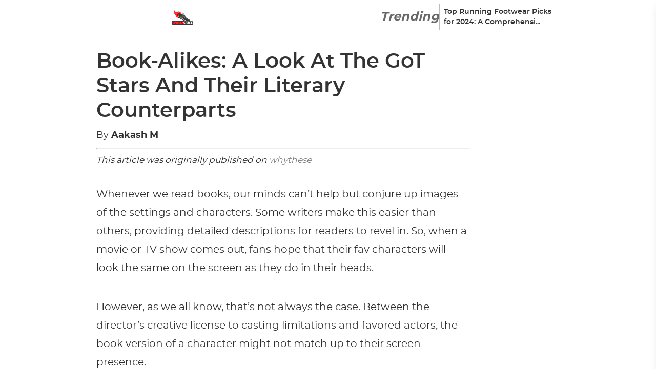

--- FILE ---
content_type: application/javascript
request_url: https://sportzspace.com/wp-content/litespeed/js/51f7bc7126b96d7651f705d0d0baa901.js?ver=6baad
body_size: 9308
content:
!function(f,b,e,v,n,t,s){if(f.fbq)return;n=f.fbq=function(){n.callMethod?n.callMethod.apply(n,arguments):n.queue.push(arguments)};if(!f._fbq)f._fbq=n;n.push=n;n.loaded=!0;n.version='2.0';n.queue=[];t=b.createElement(e);t.async=!0;t.src=v;s=b.getElementsByTagName(e)[0];s.parentNode.insertBefore(t,s)}(window,document,'script','https://connect.facebook.net/en_US/fbevents.js')
;window.onbeforeunload=function(){window.scrollTo(0,0)}
let articleEndType='outbrain';window.siteSettings={cp2Percentage:90,cp2UsPercentage:90,apsPubId:'3d5179db-ab42-42cb-b4ab-50e8ac870dbf',articleEndType:articleEndType,vidazooWidgetId:'62b97a956b211b691d59a94e',showRightRail:'true',schain:null,adUnits:[{code:"desktop-quiz-sticky-left",bids:[{bidder:'vidazoo',params:{cId:"5ee6049b63eb22001740cf22",pId:"59ac17c192832d0011283fe3"}},{bidder:"medianet",params:{cid:'8CUS106QY',crid:'242179123'}},{bidder:"criteo",params:{networkId:11209}},{bidder:"synacormedia",params:{seatId:'exorigosint',tagId:'99081'}},{bidder:"rise",params:{org:'62e90e59a8c97f0001989191'}},{bidder:"adyoulike",params:{placement:'c064e5b83b7e0918e94350002cc441f7'}},{"bidder":"unruly","params":{"siteId":271939}},{bidder:"minutemedia",params:{org:'01ga3ceav4wy'}}],mediaTypes:{banner:{sizes:[[300,600],[160,600],[300,250]]}}},{code:"desktop-quiz-sticky-right-top",bids:[{bidder:'vidazoo',params:{cId:"5ee6049b63eb22001740cf22",pId:"59ac17c192832d0011283fe3"}},{bidder:"medianet",params:{cid:'8CUS106QY',crid:'242179123'}},{bidder:"criteo",params:{networkId:11209}},{bidder:"synacormedia",params:{seatId:'exorigosint',tagId:'99081'}},{bidder:"rise",params:{org:'62e90e59a8c97f0001989191'}},{bidder:"adyoulike",params:{placement:'c064e5b83b7e0918e94350002cc441f7'}},{"bidder":"unruly","params":{"siteId":271939}},{bidder:"minutemedia",params:{org:'01ga3ceav4wy'}}],mediaTypes:{banner:{sizes:[[300,250],[336,280]]}}},{code:"desktop-quiz-sticky-right-bottom",bids:[{bidder:'vidazoo',params:{cId:"5ee6049b63eb22001740cf22",pId:"59ac17c192832d0011283fe3"}},{bidder:"medianet",params:{cid:'8CUS106QY',crid:'242179123'}},{bidder:"criteo",params:{networkId:11209}},{bidder:"synacormedia",params:{seatId:'exorigosint',tagId:'99081'}},{bidder:"rise",params:{org:'62e90e59a8c97f0001989191'}},{bidder:"adyoulike",params:{placement:'c064e5b83b7e0918e94350002cc441f7'}},{"bidder":"unruly","params":{"siteId":271939}},{bidder:"minutemedia",params:{org:'01ga3ceav4wy'}},],mediaTypes:{banner:{sizes:[[300,600],[160,600],[300,250]]}}},{code:"quiz-sticky-mobile",bids:[{bidder:'vidazoo',params:{cId:"5ee6049b63eb22001740cf22",pId:"59ac17c192832d0011283fe3"}},{bidder:"medianet",params:{cid:'8CUS106QY',crid:'242179123'}},{bidder:"criteo",params:{networkId:11209}},{bidder:"synacormedia",params:{seatId:'exorigosint',tagId:'99081'}},{bidder:"rise",params:{org:'62e90e59a8c97f0001989191'}},{bidder:"adyoulike",params:{placement:'c064e5b83b7e0918e94350002cc441f7'}},{"bidder":"unruly","params":{"siteId":271939}},{bidder:"minutemedia",params:{org:'01ga3ceav4wy'}}],mediaTypes:{banner:{sizes:[[320,50],[300,50]]}}},{code:"desktop-quiz-above-image",bids:[{bidder:'vidazoo',params:{cId:"5ee6049b63eb22001740cf22",pId:"59ac17c192832d0011283fe3"}},{bidder:"medianet",params:{cid:'8CUS106QY',crid:'242179123'}},{bidder:"criteo",params:{networkId:11209}},{bidder:"synacormedia",params:{seatId:'exorigosint',tagId:'99081'}},{bidder:"rise",params:{org:'62e90e59a8c97f0001989191'}},{bidder:"adyoulike",params:{placement:'c064e5b83b7e0918e94350002cc441f7'}},{"bidder":"unruly","params":{"siteId":271939}},{bidder:"minutemedia",params:{org:'01ga3ceav4wy'}}],mediaTypes:{banner:{sizes:[[728,90]]}}},{code:"mobile-quiz-above-image",bids:[{bidder:'vidazoo',params:{cId:"5ee6049b63eb22001740cf22",pId:"59ac17c192832d0011283fe3"}},{bidder:"medianet",params:{cid:'8CUS106QY',crid:'242179123'}},{bidder:"criteo",params:{networkId:11209}},{bidder:"synacormedia",params:{seatId:'exorigosint',tagId:'99081'}},{bidder:"rise",params:{org:'62e90e59a8c97f0001989191'}},{bidder:"adyoulike",params:{placement:'c064e5b83b7e0918e94350002cc441f7'}},{"bidder":"unruly","params":{"siteId":271939}},{bidder:"minutemedia",params:{org:'01ga3ceav4wy'}}],mediaTypes:{banner:{sizes:[[300,250],[336,280]]}}},{code:"desktop-sidebar-right-1",bids:[{bidder:'vidazoo',params:{cId:"5ee6049b63eb22001740cf22",pId:"59ac17c192832d0011283fe3"}},{bidder:"medianet",params:{cid:'8CUS106QY',crid:'242179123'}},{bidder:"criteo",params:{networkId:11209}},{bidder:"synacormedia",params:{seatId:'exorigosint',tagId:'99081'}},{bidder:"rise",params:{org:'62e90e59a8c97f0001989191'}},{bidder:"adyoulike",params:{placement:'c064e5b83b7e0918e94350002cc441f7'}},{"bidder":"unruly","params":{"siteId":271939}},{bidder:"minutemedia",params:{org:'01ga3ceav4wy'}}],mediaTypes:{banner:{sizes:[[300,250],[336,280]]}}},{code:"desktop-sidebar-left-1",bids:[{bidder:'vidazoo',params:{cId:"5ee6049b63eb22001740cf22",pId:"59ac17c192832d0011283fe3"}},{bidder:"medianet",params:{cid:'8CUS106QY',crid:'242179123'}},{bidder:"criteo",params:{networkId:11209}},{bidder:"synacormedia",params:{seatId:'exorigosint',tagId:'99081'}},{bidder:"rise",params:{org:'62e90e59a8c97f0001989191'}},{bidder:"adyoulike",params:{placement:'c064e5b83b7e0918e94350002cc441f7'}},{"bidder":"unruly","params":{"siteId":271939}},{bidder:"minutemedia",params:{org:'01ga3ceav4wy'}}],mediaTypes:{banner:{sizes:[[160,600]]}}},{code:"desktop-sidebar-left",bids:[{bidder:"onemobile",params:{dcn:'8a9690bc018181d37fc3d48a219c0031',pos:'8a969c41018181d37b5ed48c31150028'}},{bidder:"yieldmo",params:{placementId:'3041463204325564558'}},{bidder:'vidazoo',params:{cId:"5ee6049b63eb22001740cf22",pId:"59ac17c192832d0011283fe3"}},{bidder:"medianet",params:{cid:'8CUMMO2IH',crid:'756579286'}},{bidder:"appnexus",params:{placementId:26485446,allowSmallerSizes:!0}},{bidder:"pubmatic",params:{publisherId:'159833',adSlot:'4790129'}},{bidder:"rubicon",params:{accountId:24056,siteId:435022,zoneId:2490376}},{bidder:"openx",params:{delDomain:"exorigos-d.openx.net",unit:"557739450"}},{bidder:"pubmatic",params:{publisherId:'159833',adSlot:'123'}},{bidder:"criteo",params:{networkId:11209}},{bidder:"rise",params:{org:'60b6464d8985e400019744ed'}},{bidder:"synacormedia",params:{seatId:'exorigos',tagId:'96152'}},{bidder:"minutemedia",params:{org:'01g4hz6vcav8'}},{bidder:'adagio',params:{organizationId:'1108',site:'SP',environment:'desktop',placement:'300x600_L'}},{bidder:"grid",params:{uid:372515}},{bidder:"adyoulike",params:{placement:'ecb7d52fee443cfd44b4283d04c456df'}},{"bidder":"unruly","params":{"siteId":271939}},{bidder:"sharethrough",params:{pkey:'89IqUAn9SQyRBWj1b2cjgjrd'}}],mediaTypes:{banner:{sizes:[[300,600],[160,600]]}}},{code:"desktop-sidebar-image",bids:[{bidder:"onemobile",params:{dcn:'8a9690bc018181d37fc3d48a219c0031',pos:'8a969c41018181d37b5ed48bb1420027'}},{bidder:"appnexus",params:{placementId:26485447,allowSmallerSizes:!0}},{bidder:'vidazoo',params:{cId:"5ee6049b63eb22001740cf22",pId:"59ac17c192832d0011283fe3"}},{bidder:"medianet",params:{cid:'8CUMMO2IH',crid:'452253262'}},{bidder:"yieldmo",params:{placementId:'3041463204661108882'}},{bidder:"rubicon",params:{accountId:24056,siteId:435022,zoneId:2490376}},{bidder:"openx",params:{delDomain:"exorigos-d.openx.net",unit:"557739449"}},{bidder:"pubmatic",params:{publisherId:'159833',adSlot:'4790130'}},{bidder:"criteo",params:{networkId:11209}},{bidder:"rise",params:{org:'60b6464d8985e400019744ed'}},{bidder:"synacormedia",params:{seatId:'exorigos',tagId:'96152'}},{bidder:"minutemedia",params:{org:'01g4hz6vcav8'}},{bidder:'adagio',params:{organizationId:'1108',site:'SP',environment:'desktop',placement:'300x600'}},{bidder:"grid",params:{uid:372741}},{bidder:"adyoulike",params:{placement:'ecb7d52fee443cfd44b4283d04c456df'}},{"bidder":"unruly","params":{"siteId":271939}},{bidder:"sharethrough",params:{pkey:'FAbdq9d5dicG0jN1oDYXRFxx'}}],mediaTypes:{banner:{sizes:[[300,600],[160,600]]}}},{code:"desktop-right-sticky",bids:[{bidder:"onemobile",params:{dcn:'8a9690bc018181d37fc3d48a219c0031',pos:'8a969c41018181d37b5ed48bb1420027'}},{bidder:"appnexus",params:{placementId:26485447,allowSmallerSizes:!0}},{bidder:'vidazoo',params:{cId:"5ee6049b63eb22001740cf22",pId:"59ac17c192832d0011283fe3"}},{bidder:"medianet",params:{cid:'8CUMMO2IH',crid:'674343445'}},{bidder:"yieldmo",params:{placementId:'3041463204661108882'}},{bidder:"rubicon",params:{accountId:24056,siteId:435022,zoneId:2490376}},{bidder:"openx",params:{delDomain:"exorigos-d.openx.net",unit:"557739449"}},{bidder:"pubmatic",params:{publisherId:'159833',adSlot:'4790130'}},{bidder:"criteo",params:{networkId:11209}},{bidder:"rise",params:{org:'60b6464d8985e400019744ed'}},{bidder:"synacormedia",params:{seatId:'exorigos',tagId:'96152'}},{bidder:"minutemedia",params:{org:'01g4hz6vcav8'}},{bidder:'adagio',params:{organizationId:'1108',site:'SP',environment:'desktop',placement:'300x600_TW'}},{bidder:"grid",params:{uid:372742}},{bidder:"adyoulike",params:{placement:'ecb7d52fee443cfd44b4283d04c456df'}},{"bidder":"unruly","params":{"siteId":271939}},{bidder:"sharethrough",params:{pkey:'FAbdq9d5dicG0jN1oDYXRFxx'}}],mediaTypes:{banner:{sizes:[[300,600],[160,600]]}}},{code:"desktop-320x250-double",bids:[{bidder:"onemobile",params:{dcn:'8a9690bc018181d37fc3d48a219c0031',pos:'8a969521018181d384a6d48de637002b'}},{bidder:"appnexus",params:{placementId:26485448,allowSmallerSizes:!0}},{bidder:'vidazoo',params:{cId:"5ee6049b63eb22001740cf22",pId:"59ac17c192832d0011283fe3"}},{bidder:"medianet",params:{cid:'8CUMMO2IH',crid:'813773323'}},{bidder:"yieldmo",params:{placementId:'3041463205315420314'}},{bidder:"rubicon",params:{accountId:24056,siteId:435022,zoneId:2490376}},{bidder:"openx",params:{delDomain:"exorigos-d.openx.net",unit:"557739451"}},{bidder:"pubmatic",params:{publisherId:'159833',adSlot:'4790128'}},{bidder:"criteo",params:{networkId:11209}},{bidder:"rise",params:{org:'60b6464d8985e400019744ed'}},{bidder:"synacormedia",params:{seatId:'exorigos',tagId:'96152'}},{bidder:"minutemedia",params:{org:'01g4hz6vcav8'}},{bidder:'adagio',params:{organizationId:'1108',site:'SP',environment:'desktop',placement:'300x250_R'}},{bidder:"grid",params:{uid:372744}},{bidder:"adyoulike",params:{placement:'6f067098e5479db7c7e72f00f686f351'}},{"bidder":"unruly","params":{"siteId":271939}},{bidder:"sharethrough",params:{pkey:'NkgRCAy8m5fhyYBEgQtBjs0E'}}],mediaTypes:{video:{context:'outstream',playerSize:[320,240]},banner:{sizes:[[300,250],[336,280]]}}},{code:"article-inner-ad",bids:[{bidder:"onemobile",params:{dcn:'8a9690bc018181d37fc3d48a219c0031',pos:'8a969c41018181d37b5ed48d79920029'}},{bidder:"appnexus",params:{placementId:26485449,allowSmallerSizes:!0}},{bidder:'vidazoo',params:{cId:"5ee6049b63eb22001740cf22",pId:"59ac17c192832d0011283fe3"}},{bidder:"medianet",params:{cid:'8CUMMO2IH',crid:'483602438'}},{bidder:"yieldmo",params:{placementId:'3041463204812103828'}},{bidder:"rubicon",params:{accountId:24056,siteId:435022,zoneId:2490376}},{bidder:"openx",params:{delDomain:"exorigos-d.openx.net",unit:"557739452"}},{bidder:"pubmatic",params:{publisherId:'159833',adSlot:'4790127'}},{bidder:"criteo",params:{networkId:11209}},{bidder:"rise",params:{org:'60b6464d8985e400019744ed'}},{bidder:"synacormedia",params:{seatId:'exorigos',tagId:'96152'}},{bidder:"minutemedia",params:{org:'01g4hz6vcav8'}},{bidder:'adagio',params:{organizationId:'1108',site:'SP',environment:'desktop',placement:'300x250_L'}},{bidder:"grid",params:{uid:372745}},{bidder:"adyoulike",params:{placement:'6f067098e5479db7c7e72f00f686f351'}},{"bidder":"unruly","params":{"siteId":271939}},{bidder:"sharethrough",params:{pkey:'uRQahVDBUPCMlsemGF3hQBkv'}}],mediaTypes:{video:{context:'outstream',playerSize:[320,240]},banner:{sizes:[[300,250]]}}},{code:"article-desktop-wide-ad",bids:[{bidder:"onemobile",params:{dcn:'8a9690bc018181d37fc3d48a219c0031',pos:'8a969521018181d384a6d48ca137002a'}},{bidder:'vidazoo',params:{cId:"5ee6049b63eb22001740cf22",pId:"59ac17c192832d0011283fe3"}},{bidder:"appnexus",params:{placementId:26485450,allowSmallerSizes:!0}},{bidder:"medianet",params:{cid:'8CUMMO2IH',crid:'928273656'}},{bidder:"yieldmo",params:{placementId:'3041463205390917787'}},{bidder:"rubicon",params:{accountId:24056,siteId:435022,zoneId:2490376}},{bidder:"openx",params:{delDomain:"exorigos-d.openx.net",unit:"557739453"}},{bidder:"pubmatic",params:{publisherId:'159833',adSlot:'4790131'}},{bidder:"criteo",params:{networkId:11209}},{bidder:"rise",params:{org:'60b6464d8985e400019744ed'}},{bidder:"synacormedia",params:{seatId:'exorigos',tagId:'96152'}},{bidder:"minutemedia",params:{org:'01g4hz6vcav8'}},{bidder:'adagio',params:{organizationId:'1108',site:'SP',environment:'desktop',placement:'728x90'}},{bidder:"grid",params:{uid:372746}},{bidder:"adyoulike",params:{placement:'6f067098e5479db7c7e72f00f686f351'}},{"bidder":"unruly","params":{"siteId":271939}},{bidder:"sharethrough",params:{pkey:'vdfxg4w18NyjNFtaJUbSQ3qi'}}],mediaTypes:{banner:{sizes:[[728,90]]}}},{code:"article-mobile-wide-ad",bids:[{bidder:"onemobile",params:{dcn:'8a969c41018181d37b5ed4e3db74002b',pos:'8a969521018181d384a6d4e52adc0032'}},{bidder:'vidazoo',params:{cId:"5ee6049b63eb22001740cf22",pId:"59ac17c192832d0011283fe3"}},{bidder:"appnexus",params:{placementId:26485451,allowSmallerSizes:!0}},{bidder:"medianet",params:{cid:'8CUMMO2IH',crid:'368283376'}},{bidder:"yieldmo",params:{placementId:'3041463204090683531'}},{bidder:"rubicon",params:{accountId:24056,siteId:435022,zoneId:2490376}},{bidder:"openx",params:{delDomain:"exorigos-d.openx.net",unit:"557739454"}},{bidder:"pubmatic",params:{publisherId:'159833',adSlot:'4790133'}},{bidder:"criteo",params:{networkId:11209}},{bidder:"rise",params:{org:'60b6464d8985e400019744ed'}},{bidder:"synacormedia",params:{seatId:'exorigos',tagId:'96152'}},{bidder:"minutemedia",params:{org:'01g4hz6vcav8'}},{bidder:'adagio',params:{organizationId:'1108',site:'SP',environment:'mobile',placement:'300x250_R'}},{bidder:"grid",params:{uid:372496}},{bidder:"adyoulike",params:{placement:'9601eaf02c7b54d91c1ec43436beb403'}},{"bidder":"unruly","params":{"siteId":271939}},{bidder:"undertone",params:{placementId:'4090009',publisherId:4090}},{bidder:"undertone",params:{placementId:'4090010',publisherId:4090}},{bidder:"sharethrough",params:{pkey:'BJaYpoNrZkoKz4n5GN92KUyD'}}],mediaTypes:{video:{context:'outstream',playerSize:[320,240]},banner:{sizes:[[300,250],[336,280]]}}},{code:"article-inner-ad-mobile",bids:[{bidder:"onemobile",params:{dcn:'8a969c41018181d37b5ed4e3db74002b',pos:'8a969521018181d384a6d4e5d5620033'}},{bidder:"appnexus",params:{placementId:26485452,allowSmallerSizes:!0}},{bidder:'vidazoo',params:{cId:"5ee6049b63eb22001740cf22",pId:"59ac17c192832d0011283fe3"}},{bidder:"medianet",params:{cid:'8CUMMO2IH',crid:'108917816'}},{bidder:"yieldmo",params:{placementId:'3041463203780305032'}},{bidder:"rubicon",params:{accountId:24056,siteId:435022,zoneId:2490376}},{bidder:"openx",params:{delDomain:"exorigos-d.openx.net",unit:"557739455"}},{bidder:"pubmatic",params:{publisherId:'159833',adSlot:'4790134'}},{bidder:"criteo",params:{networkId:11209}},{bidder:"rise",params:{org:'60b6464d8985e400019744ed'}},{bidder:"synacormedia",params:{seatId:'exorigos',tagId:'96152'}},{bidder:"minutemedia",params:{org:'01g4hz6vcav8'}},{bidder:'adagio',params:{organizationId:'1108',site:'SP',environment:'mobile',placement:'300x250_L'}},{bidder:"grid",params:{uid:372753}},{bidder:"adyoulike",params:{placement:'9601eaf02c7b54d91c1ec43436beb403'}},{"bidder":"unruly","params":{"siteId":271939}},{bidder:"undertone",params:{placementId:'4090009',publisherId:4090}},{bidder:"undertone",params:{placementId:'4090010',publisherId:4090}},{bidder:"sharethrough",params:{pkey:'PxrJ09hPuXY1XMEzhZl99h5k'}}],mediaTypes:{video:{context:'outstream',playerSize:[320,240]},banner:{sizes:[[300,250],[336,280]]}}},{code:"article-sticky-ad-mobile",bids:[{bidder:"onemobile",params:{dcn:'8a969c41018181d37b5ed4e3db74002b',pos:'8a969521018181d384a6d4e4a3770031'}},{bidder:'vidazoo',params:{cId:"5ee6049b63eb22001740cf22",pId:"59ac17c192832d0011283fe3"}},{bidder:"appnexus",params:{placementId:26485453,allowSmallerSizes:!0}},{bidder:"medianet",params:{cid:'8CUMMO2IH',crid:'503454474'}},{bidder:"yieldmo",params:{placementId:'3041463204174569612'}},{bidder:"rubicon",params:{accountId:24056,siteId:435022,zoneId:2490376}},{bidder:"openx",params:{delDomain:"exorigos-d.openx.net",unit:"557739456"}},{bidder:"pubmatic",params:{publisherId:'159833',adSlot:'4790135'}},{bidder:"criteo",params:{networkId:11209}},{bidder:"rise",params:{org:'60b6464d8985e400019744ed'}},{bidder:"synacormedia",params:{seatId:'exorigos',tagId:'96152'}},{bidder:"minutemedia",params:{org:'01g4hz6vcav8'}},{bidder:'adagio',params:{organizationId:'1108',site:'SP',environment:'mobile',placement:'320x50_sticky'}},{bidder:"grid",params:{uid:372762}},{bidder:"adyoulike",params:{placement:'ef7942c3c763904e5c422db1f77616d1'}},{"bidder":"unruly","params":{"siteId":271939}},{bidder:"undertone",params:{placementId:'4090009',publisherId:4090}},{bidder:"undertone",params:{placementId:'4090010',publisherId:4090}},{bidder:"sharethrough",params:{pkey:'vHsqgbIfNTDHAAYja7n7lFKa'}}],mediaTypes:{banner:{sizes:[[320,50]]}}}]};let siteInitial='SP';let adUnitBasePath='/21869819039';let adUnitPrefix=adUnitBasePath+'/'+siteInitial.toUpperCase();let adUnitsParameters={stickyadUnitPath:'/21869819039/SP_M_320v_1'}
;function runAnpDesktop(){window.runVideoPlayer=function(){var pDiv=document.createElement('script');pDiv.id='AV63763d126812de1ba328e7c3';pDiv.src='https://tg1.unrulyvideo.com/api/adserver/spt?AV_TAGID=63763d126812de1ba328e7c3&AV_PUBLISHERID=603f65a2e291680ef30af9c7';pDiv.async=!0;var js,fjs=document.getElementsByTagName('script')[0];fjs.parentNode.insertBefore(pDiv,fjs)}}
;function runAnpMobile(){window.runVideoPlayer=function(){var pDiv=document.createElement('script');pDiv.id='AV63763d126812de1ba328e7c3';pDiv.src='https://tg1.unrulyvideo.com/api/adserver/spt?AV_TAGID=63763d126812de1ba328e7c3&AV_PUBLISHERID=603f65a2e291680ef30af9c7';pDiv.async=!0;var js,fjs=document.getElementsByTagName('script')[0];fjs.parentNode.insertBefore(pDiv,fjs)}}
;function runCp2Desktop(){window.runVideoPlayer=function(){var script=document.createElement('script');script.src="https://static.vidazoo.com/basev/vwpt.js";script.setAttribute('data-widget-id','62b979e76b211b691d59a93b');script.setAttribute('data-unique','true');script.setAttribute('data-widget-position','video_player');script.setAttribute('data-on-widget-ad-impression','getVidazooRevenue');script.defer=!0;document.body.appendChild(script)}}
;function runCp1(){}
;function runCp2Mobile(){window.runVideoPlayer=function(){var script=document.createElement('script');script.src="https://static.vidazoo.com/basev/vwpt.js";script.setAttribute('data-widget-id','62b979e76b211b691d59a93b');script.setAttribute('data-unique','true');script.setAttribute('data-widget-position','video_player');script.setAttribute('data-on-widget-ad-impression','getVidazooRevenue');script.defer=!0;document.body.appendChild(script)}}
;/*! jQuery Migrate v3.4.1 | (c) OpenJS Foundation and other contributors | jquery.org/license */
"undefined"==typeof jQuery.migrateMute&&(jQuery.migrateMute=!0),function(t){"use strict";"function"==typeof define&&define.amd?define(["jquery"],function(e){return t(e,window)}):"object"==typeof module&&module.exports?module.exports=t(require("jquery"),window):t(jQuery,window)}(function(s,n){"use strict";function e(e){return 0<=function(e,t){for(var r=/^(\d+)\.(\d+)\.(\d+)/,n=r.exec(e)||[],o=r.exec(t)||[],a=1;a<=3;a++){if(+o[a]<+n[a])return 1;if(+n[a]<+o[a])return-1}return 0}(s.fn.jquery,e)}s.migrateVersion="3.4.1";var t=Object.create(null);s.migrateDisablePatches=function(){for(var e=0;e<arguments.length;e++)t[arguments[e]]=!0},s.migrateEnablePatches=function(){for(var e=0;e<arguments.length;e++)delete t[arguments[e]]},s.migrateIsPatchEnabled=function(e){return!t[e]},n.console&&n.console.log&&(s&&e("3.0.0")&&!e("5.0.0")||n.console.log("JQMIGRATE: jQuery 3.x-4.x REQUIRED"),s.migrateWarnings&&n.console.log("JQMIGRATE: Migrate plugin loaded multiple times"),n.console.log("JQMIGRATE: Migrate is installed"+(s.migrateMute?"":" with logging active")+", version "+s.migrateVersion));var o={};function u(e,t){var r=n.console;!s.migrateIsPatchEnabled(e)||s.migrateDeduplicateWarnings&&o[t]||(o[t]=!0,s.migrateWarnings.push(t+" ["+e+"]"),r&&r.warn&&!s.migrateMute&&(r.warn("JQMIGRATE: "+t),s.migrateTrace&&r.trace&&r.trace()))}function r(e,t,r,n,o){Object.defineProperty(e,t,{configurable:!0,enumerable:!0,get:function(){return u(n,o),r},set:function(e){u(n,o),r=e}})}function a(e,t,r,n,o){var a=e[t];e[t]=function(){return o&&u(n,o),(s.migrateIsPatchEnabled(n)?r:a||s.noop).apply(this,arguments)}}function c(e,t,r,n,o){if(!o)throw new Error("No warning message provided");return a(e,t,r,n,o),0}function i(e,t,r,n){return a(e,t,r,n),0}s.migrateDeduplicateWarnings=!0,s.migrateWarnings=[],void 0===s.migrateTrace&&(s.migrateTrace=!0),s.migrateReset=function(){o={},s.migrateWarnings.length=0},"BackCompat"===n.document.compatMode&&u("quirks","jQuery is not compatible with Quirks Mode");var d,l,p,f={},m=s.fn.init,y=s.find,h=/\[(\s*[-\w]+\s*)([~|^$*]?=)\s*([-\w#]*?#[-\w#]*)\s*\]/,g=/\[(\s*[-\w]+\s*)([~|^$*]?=)\s*([-\w#]*?#[-\w#]*)\s*\]/g,v=/^[\s\uFEFF\xA0]+|([^\s\uFEFF\xA0])[\s\uFEFF\xA0]+$/g;for(d in i(s.fn,"init",function(e){var t=Array.prototype.slice.call(arguments);return s.migrateIsPatchEnabled("selector-empty-id")&&"string"==typeof e&&"#"===e&&(u("selector-empty-id","jQuery( '#' ) is not a valid selector"),t[0]=[]),m.apply(this,t)},"selector-empty-id"),s.fn.init.prototype=s.fn,i(s,"find",function(t){var r=Array.prototype.slice.call(arguments);if("string"==typeof t&&h.test(t))try{n.document.querySelector(t)}catch(e){t=t.replace(g,function(e,t,r,n){return"["+t+r+'"'+n+'"]'});try{n.document.querySelector(t),u("selector-hash","Attribute selector with '#' must be quoted: "+r[0]),r[0]=t}catch(e){u("selector-hash","Attribute selector with '#' was not fixed: "+r[0])}}return y.apply(this,r)},"selector-hash"),y)Object.prototype.hasOwnProperty.call(y,d)&&(s.find[d]=y[d]);c(s.fn,"size",function(){return this.length},"size","jQuery.fn.size() is deprecated and removed; use the .length property"),c(s,"parseJSON",function(){return JSON.parse.apply(null,arguments)},"parseJSON","jQuery.parseJSON is deprecated; use JSON.parse"),c(s,"holdReady",s.holdReady,"holdReady","jQuery.holdReady is deprecated"),c(s,"unique",s.uniqueSort,"unique","jQuery.unique is deprecated; use jQuery.uniqueSort"),r(s.expr,"filters",s.expr.pseudos,"expr-pre-pseudos","jQuery.expr.filters is deprecated; use jQuery.expr.pseudos"),r(s.expr,":",s.expr.pseudos,"expr-pre-pseudos","jQuery.expr[':'] is deprecated; use jQuery.expr.pseudos"),e("3.1.1")&&c(s,"trim",function(e){return null==e?"":(e+"").replace(v,"$1")},"trim","jQuery.trim is deprecated; use String.prototype.trim"),e("3.2.0")&&(c(s,"nodeName",function(e,t){return e.nodeName&&e.nodeName.toLowerCase()===t.toLowerCase()},"nodeName","jQuery.nodeName is deprecated"),c(s,"isArray",Array.isArray,"isArray","jQuery.isArray is deprecated; use Array.isArray")),e("3.3.0")&&(c(s,"isNumeric",function(e){var t=typeof e;return("number"==t||"string"==t)&&!isNaN(e-parseFloat(e))},"isNumeric","jQuery.isNumeric() is deprecated"),s.each("Boolean Number String Function Array Date RegExp Object Error Symbol".split(" "),function(e,t){f["[object "+t+"]"]=t.toLowerCase()}),c(s,"type",function(e){return null==e?e+"":"object"==typeof e||"function"==typeof e?f[Object.prototype.toString.call(e)]||"object":typeof e},"type","jQuery.type is deprecated"),c(s,"isFunction",function(e){return"function"==typeof e},"isFunction","jQuery.isFunction() is deprecated"),c(s,"isWindow",function(e){return null!=e&&e===e.window},"isWindow","jQuery.isWindow() is deprecated")),s.ajax&&(l=s.ajax,p=/(=)\?(?=&|$)|\?\?/,i(s,"ajax",function(){var e=l.apply(this,arguments);return e.promise&&(c(e,"success",e.done,"jqXHR-methods","jQXHR.success is deprecated and removed"),c(e,"error",e.fail,"jqXHR-methods","jQXHR.error is deprecated and removed"),c(e,"complete",e.always,"jqXHR-methods","jQXHR.complete is deprecated and removed")),e},"jqXHR-methods"),e("4.0.0")||s.ajaxPrefilter("+json",function(e){!1!==e.jsonp&&(p.test(e.url)||"string"==typeof e.data&&0===(e.contentType||"").indexOf("application/x-www-form-urlencoded")&&p.test(e.data))&&u("jsonp-promotion","JSON-to-JSONP auto-promotion is deprecated")}));var j=s.fn.removeAttr,b=s.fn.toggleClass,w=/\S+/g;function x(e){return e.replace(/-([a-z])/g,function(e,t){return t.toUpperCase()})}i(s.fn,"removeAttr",function(e){var r=this,n=!1;return s.each(e.match(w),function(e,t){s.expr.match.bool.test(t)&&r.each(function(){if(!1!==s(this).prop(t))return!(n=!0)}),n&&(u("removeAttr-bool","jQuery.fn.removeAttr no longer sets boolean properties: "+t),r.prop(t,!1))}),j.apply(this,arguments)},"removeAttr-bool"),i(s.fn,"toggleClass",function(t){return void 0!==t&&"boolean"!=typeof t?b.apply(this,arguments):(u("toggleClass-bool","jQuery.fn.toggleClass( boolean ) is deprecated"),this.each(function(){var e=this.getAttribute&&this.getAttribute("class")||"";e&&s.data(this,"__className__",e),this.setAttribute&&this.setAttribute("class",!e&&!1!==t&&s.data(this,"__className__")||"")}))},"toggleClass-bool");var Q,A,R=!1,C=/^[a-z]/,N=/^(?:Border(?:Top|Right|Bottom|Left)?(?:Width|)|(?:Margin|Padding)?(?:Top|Right|Bottom|Left)?|(?:Min|Max)?(?:Width|Height))$/;s.swap&&s.each(["height","width","reliableMarginRight"],function(e,t){var r=s.cssHooks[t]&&s.cssHooks[t].get;r&&(s.cssHooks[t].get=function(){var e;return R=!0,e=r.apply(this,arguments),R=!1,e})}),i(s,"swap",function(e,t,r,n){var o,a,i={};for(a in R||u("swap","jQuery.swap() is undocumented and deprecated"),t)i[a]=e.style[a],e.style[a]=t[a];for(a in o=r.apply(e,n||[]),t)e.style[a]=i[a];return o},"swap"),e("3.4.0")&&"undefined"!=typeof Proxy&&(s.cssProps=new Proxy(s.cssProps||{},{set:function(){return u("cssProps","jQuery.cssProps is deprecated"),Reflect.set.apply(this,arguments)}})),e("4.0.0")?(A={animationIterationCount:!0,columnCount:!0,fillOpacity:!0,flexGrow:!0,flexShrink:!0,fontWeight:!0,gridArea:!0,gridColumn:!0,gridColumnEnd:!0,gridColumnStart:!0,gridRow:!0,gridRowEnd:!0,gridRowStart:!0,lineHeight:!0,opacity:!0,order:!0,orphans:!0,widows:!0,zIndex:!0,zoom:!0},"undefined"!=typeof Proxy?s.cssNumber=new Proxy(A,{get:function(){return u("css-number","jQuery.cssNumber is deprecated"),Reflect.get.apply(this,arguments)},set:function(){return u("css-number","jQuery.cssNumber is deprecated"),Reflect.set.apply(this,arguments)}}):s.cssNumber=A):A=s.cssNumber,Q=s.fn.css,i(s.fn,"css",function(e,t){var r,n,o=this;return e&&"object"==typeof e&&!Array.isArray(e)?(s.each(e,function(e,t){s.fn.css.call(o,e,t)}),this):("number"==typeof t&&(r=x(e),n=r,C.test(n)&&N.test(n[0].toUpperCase()+n.slice(1))||A[r]||u("css-number",'Number-typed values are deprecated for jQuery.fn.css( "'+e+'", value )')),Q.apply(this,arguments))},"css-number");var S,P,k,H,E=s.data;i(s,"data",function(e,t,r){var n,o,a;if(t&&"object"==typeof t&&2===arguments.length){for(a in n=s.hasData(e)&&E.call(this,e),o={},t)a!==x(a)?(u("data-camelCase","jQuery.data() always sets/gets camelCased names: "+a),n[a]=t[a]):o[a]=t[a];return E.call(this,e,o),t}return t&&"string"==typeof t&&t!==x(t)&&(n=s.hasData(e)&&E.call(this,e))&&t in n?(u("data-camelCase","jQuery.data() always sets/gets camelCased names: "+t),2<arguments.length&&(n[t]=r),n[t]):E.apply(this,arguments)},"data-camelCase"),s.fx&&(k=s.Tween.prototype.run,H=function(e){return e},i(s.Tween.prototype,"run",function(){1<s.easing[this.easing].length&&(u("easing-one-arg","'jQuery.easing."+this.easing.toString()+"' should use only one argument"),s.easing[this.easing]=H),k.apply(this,arguments)},"easing-one-arg"),S=s.fx.interval,P="jQuery.fx.interval is deprecated",n.requestAnimationFrame&&Object.defineProperty(s.fx,"interval",{configurable:!0,enumerable:!0,get:function(){return n.document.hidden||u("fx-interval",P),s.migrateIsPatchEnabled("fx-interval")&&void 0===S?13:S},set:function(e){u("fx-interval",P),S=e}}));var M=s.fn.load,q=s.event.add,O=s.event.fix;s.event.props=[],s.event.fixHooks={},r(s.event.props,"concat",s.event.props.concat,"event-old-patch","jQuery.event.props.concat() is deprecated and removed"),i(s.event,"fix",function(e){var t,r=e.type,n=this.fixHooks[r],o=s.event.props;if(o.length){u("event-old-patch","jQuery.event.props are deprecated and removed: "+o.join());while(o.length)s.event.addProp(o.pop())}if(n&&!n._migrated_&&(n._migrated_=!0,u("event-old-patch","jQuery.event.fixHooks are deprecated and removed: "+r),(o=n.props)&&o.length))while(o.length)s.event.addProp(o.pop());return t=O.call(this,e),n&&n.filter?n.filter(t,e):t},"event-old-patch"),i(s.event,"add",function(e,t){return e===n&&"load"===t&&"complete"===n.document.readyState&&u("load-after-event","jQuery(window).on('load'...) called after load event occurred"),q.apply(this,arguments)},"load-after-event"),s.each(["load","unload","error"],function(e,t){i(s.fn,t,function(){var e=Array.prototype.slice.call(arguments,0);return"load"===t&&"string"==typeof e[0]?M.apply(this,e):(u("shorthand-removed-v3","jQuery.fn."+t+"() is deprecated"),e.splice(0,0,t),arguments.length?this.on.apply(this,e):(this.triggerHandler.apply(this,e),this))},"shorthand-removed-v3")}),s.each("blur focus focusin focusout resize scroll click dblclick mousedown mouseup mousemove mouseover mouseout mouseenter mouseleave change select submit keydown keypress keyup contextmenu".split(" "),function(e,r){c(s.fn,r,function(e,t){return 0<arguments.length?this.on(r,null,e,t):this.trigger(r)},"shorthand-deprecated-v3","jQuery.fn."+r+"() event shorthand is deprecated")}),s(function(){s(n.document).triggerHandler("ready")}),s.event.special.ready={setup:function(){this===n.document&&u("ready-event","'ready' event is deprecated")}},c(s.fn,"bind",function(e,t,r){return this.on(e,null,t,r)},"pre-on-methods","jQuery.fn.bind() is deprecated"),c(s.fn,"unbind",function(e,t){return this.off(e,null,t)},"pre-on-methods","jQuery.fn.unbind() is deprecated"),c(s.fn,"delegate",function(e,t,r,n){return this.on(t,e,r,n)},"pre-on-methods","jQuery.fn.delegate() is deprecated"),c(s.fn,"undelegate",function(e,t,r){return 1===arguments.length?this.off(e,"**"):this.off(t,e||"**",r)},"pre-on-methods","jQuery.fn.undelegate() is deprecated"),c(s.fn,"hover",function(e,t){return this.on("mouseenter",e).on("mouseleave",t||e)},"pre-on-methods","jQuery.fn.hover() is deprecated");function T(e){var t=n.document.implementation.createHTMLDocument("");return t.body.innerHTML=e,t.body&&t.body.innerHTML}var F=/<(?!area|br|col|embed|hr|img|input|link|meta|param)(([a-z][^\/\0>\x20\t\r\n\f]*)[^>]*)\/>/gi;s.UNSAFE_restoreLegacyHtmlPrefilter=function(){s.migrateEnablePatches("self-closed-tags")},i(s,"htmlPrefilter",function(e){var t,r;return(r=(t=e).replace(F,"<$1></$2>"))!==t&&T(t)!==T(r)&&u("self-closed-tags","HTML tags must be properly nested and closed: "+t),e.replace(F,"<$1></$2>")},"self-closed-tags"),s.migrateDisablePatches("self-closed-tags");var D,W,_,I=s.fn.offset;return i(s.fn,"offset",function(){var e=this[0];return!e||e.nodeType&&e.getBoundingClientRect?I.apply(this,arguments):(u("offset-valid-elem","jQuery.fn.offset() requires a valid DOM element"),arguments.length?this:void 0)},"offset-valid-elem"),s.ajax&&(D=s.param,i(s,"param",function(e,t){var r=s.ajaxSettings&&s.ajaxSettings.traditional;return void 0===t&&r&&(u("param-ajax-traditional","jQuery.param() no longer uses jQuery.ajaxSettings.traditional"),t=r),D.call(this,e,t)},"param-ajax-traditional")),c(s.fn,"andSelf",s.fn.addBack,"andSelf","jQuery.fn.andSelf() is deprecated and removed, use jQuery.fn.addBack()"),s.Deferred&&(W=s.Deferred,_=[["resolve","done",s.Callbacks("once memory"),s.Callbacks("once memory"),"resolved"],["reject","fail",s.Callbacks("once memory"),s.Callbacks("once memory"),"rejected"],["notify","progress",s.Callbacks("memory"),s.Callbacks("memory")]],i(s,"Deferred",function(e){var a=W(),i=a.promise();function t(){var o=arguments;return s.Deferred(function(n){s.each(_,function(e,t){var r="function"==typeof o[e]&&o[e];a[t[1]](function(){var e=r&&r.apply(this,arguments);e&&"function"==typeof e.promise?e.promise().done(n.resolve).fail(n.reject).progress(n.notify):n[t[0]+"With"](this===i?n.promise():this,r?[e]:arguments)})}),o=null}).promise()}return c(a,"pipe",t,"deferred-pipe","deferred.pipe() is deprecated"),c(i,"pipe",t,"deferred-pipe","deferred.pipe() is deprecated"),e&&e.call(a,a),a},"deferred-pipe"),s.Deferred.exceptionHook=W.exceptionHook),s});
;!function(){try{const e=document.querySelector("#parent-header"),t=Math.round(e.getBoundingClientRect().height);let s=0,c=0;const o=300;addEventListener("scroll",(n=>{s<scrollY?(0===c&&(c=scrollY),scrollY-c>o&&scrollY>t&&(e.classList.contains("hide-header")||(e.classList.add("hide-header"),l&&l.classList.remove("show")))):(0!==c&&(c=0),e.classList.contains("hide-header")&&e.classList.remove("hide-header")),s=scrollY}));const l=document.querySelector("#parent-mobile-menu"),n=l.querySelector("button"),r=document.querySelector("#mobile-menu-button");r&&r.addEventListener("click",(e=>{l.classList.toggle("show")})),n&&n.addEventListener("click",(e=>{l.classList.toggle("show")}))}catch(e){}}()
;function createCookie(e,t,o){try{var r=new Date;r.setTime(r.getTime()+24*o*60*60*1e3);var a="; expires="+r.toGMTString();document.cookie=e+"="+t+a+"; path=/",alert("You are now opted-out!")}catch(e){reportError("createCookie",e,!0)}}
;const args={"isDefaultWrapperDisabled":!1}
;window.addEventListener("DOMContentLoaded",(e=>{const{isDefaultWrapperDisabled:t}=args;if(!window.siteConfig&&!t){console.debug("NOTICE: WORKER NOT FOUND, LOADING DEFAULT WRAPPER!!!"),siteConfig={country:"US",isEUCountry:null,city:"",latitude:"",longitude:"",postalCode:null,timezone:"",ip:"",article:null,video_players:{Vidazoo:{params:[{publisher_id:"65478312657c4e9faa561656"}],code:"var script = document.createElement('script');\nscript.src = \"https://static.vidazoo.com/basev/vwpt.js\";\nscript.setAttribute('data-widget-id', '%%publisher_id%%');\nscript.setAttribute('data-widget-position', 'video_player');\nscript.setAttribute('data-unique', 'true');\nscript.setAttribute('data-on-widget-ad-impression', 'getVidazooRevenue');\nscript.setAttribute('data-widget-created', 'onWidgetCreated');\nscript.defer = true;\ndocument.body.appendChild(script);\n",name:"Vidazoo"}},video_template:{id:89,name:"DW",default_player:"Vidazoo",segments:[]},native_widgets:{Outbrain:{params:[],code:" try {\n                let pagePath = getPagePath();\n\n                // Outbrain organic test\n                let organicPathTest = ['/britseat/', '/foodgoals/', '/foodlottery/', '/foodtext/', '/howweeat/', '/mftackykitchcopy/', '/morebadreview/', '/ninetyfood/', '/stateburger/', '/vintagekitchen/']\n                if (organicPathTest.indexOf(pagePath) > -1) {\n                    // Get the head element\n                    const head = document.getElementsByTagName('head')[0];\n\n                    // Create a meta tag element\n                    const metaTag = document.createElement('meta');\n\n                    // Set the properties of the meta tag\n                    metaTag.setAttribute('property', 'ob:rps');\n                    metaTag.setAttribute('content', 'test');\n\n                    // Append the meta tag to the head element\n                    head.appendChild(metaTag);\n                }\n\n            } catch (e) {\n                console.log(e);\n            }\n\n            // Create wrapper for the widget placement\n            let aside = document.createElement('aside');\n            // aside.style.display = 'inline-block';\n\n            // Create the widget placement\n            let obDiv = document.createElement('div');\n            obDiv.className = 'OUTBRAIN';\n            obDiv.setAttribute('data-src', window.location.origin + getPagePath());\n            const widgetId = window?.siteSettings?.outbrainWebsiteId || 'AR_1';\n            obDiv.setAttribute('data-widget-id', widgetId);\n            obDiv.setAttribute('data-external-id', getSessionId());\n\n            // Append widget placement into the wrapper\n            aside.append(obDiv);\n\n            // Append widget to the article\n            article[0].append(aside);\n\n            // Create widget library call.\n            let obScript = document.createElement('script');\n            obScript.type = 'text/javascript';\n            obScript.async = true;\n            obScript.src = '//widgets.outbrain.com/outbrain.js';\n\n            // Append widget library to article\n            article[0].append(obScript);",name:"Outbrain"}},native_widget_template:{id:14,name:"Only Outbrain",default_native_widget:"Outbrain",segments:[]},bidders:[],v:"fallback",botScore:99};const e=document.createElement("script"),t=new URLSearchParams(window.location.search).get("wrapper-version")||"master";e.src=`https://cdn.exorigos.com/exo-bundle.${t}.js`,document.body.appendChild(e)}}))
;const pagination={"ajaxUrl":"https:\/\/sportzspace.com\/wp-admin\/admin-ajax.php","headerHeight":!1}
;!function(){const{ajaxUrl:t}=pagination;let e=pagination.headerHeight?parseInt(pagination.headerHeight)+30:100;function n(n,a,s,i,l=!1){const o=document.querySelector(`#${n}`);if(null===o)return;const r=document.querySelector(`#${n} .loading-container`);r&&(r.innerText="Loading...");var p=new FormData;p.append("action","ajax_pagination"),p.append("paged",a),p.append("offset",s),p.append("limit",i),fetch(t,{method:"POST",body:p}).then((t=>t.json())).then((t=>{if(t){const n=Math.ceil((t.data.found_posts-s)/i),p=t.data.posts;if(0===p.length)return;let c="";p.forEach((t=>{let e=t.title.length>50?t.title.substring(0,50)+"...":t.title;c+=`\n              <a href="${t.link}" class="flex gap-2 no-underline text-[#333]">\n                <img src="${t.thumbnail?t.thumbnail:""}" alt="${t.title}" loading="lazy" class="w-[200px] max-w-[40%] h-[150px] md:w-[300px] md:h-[200px] object-cover shrink-0"/>\n                <div>\n                  <h2 class="text-lg md:text-2xl">${e}</h2>\n                  <p>${t.excerpt.length>50?t.excerpt.substring(0,50)+"...":t.excerpt}</p>\n                  <div class="text-sm">\n                    ${t.categories.length>0?"<span><strong>"+t.categories[0].name+"</strong> <span>|</span></span>":""}\n                    <span>${t.author} |</span>\n                    <span>${t.date}</span>\n                  </div>\n                </div>\n              </a>\n            <hr class="my-4 bg-[#bbb] border-none h-[1px] w-full">\n            `}));let g="";for(let t=1;t<=n;t++)Math.abs(t-a)<3||1===t||t===n?g+=`<li><button class="page-numbers${t===a?" current":""}" data-page=${t} >${t}</button></li>`:3===Math.abs(t-a)&&(g+='<li><button disabled class="page-numbers">...</button></li>');o.innerHTML=`\n          <div class='parent-post-list-posts-container'>\n            ${c}\n          </div>\n            <ul class="pagination-container flex justify-center place-items-center gap-2 flex-wrap list-none m-0 p-0 font-bold text-sm">\n            <li><button class="page-numbers" disabled>PAGE ${a} OF ${n}</button></li>\n            ${1!=a?`<li><button class="page-numbers" data-page=1>&#60;&#60;First</button></li>\n<li><button class="page-numbers" data-page=${Math.max(a-1,1)}>&#60;Previous</button></li>\n `:""}\n            ${g}\n            ${a!=n?`\n<li><button class="page-numbers" data-page=${Math.min(a+1,n)}>Next&#62;</button></li>\n<li><button class="page-numbers" data-page=${n}>Last&#62;&#62;</button></li>\n `:""}\n          </ul>\n          <div class="loading-container text-center font-bold my-4"></div>\n            `,l&&window.scroll({top:o.offsetTop-e,left:0,behavior:"smooth"}),r&&(r.innerText="")}else o.innerText="Something went wrong, please try again later."})).catch((t=>{o.innerText="Something went wrong, please try again later.",console.log(t)}))}document.querySelectorAll(".parent-post-list.parent-post-list-ajax").forEach((t=>{n(t.id,parseInt(1),parseInt(t.getAttribute("data-offset")),parseInt(t.getAttribute("data-limit")))})),document.querySelectorAll(".parent-post-list.parent-post-list-ajax").forEach((t=>{t.addEventListener("click",(e=>{"submit"===e.target.type&&e.target.classList.contains("page-numbers")&&(e.preventDefault(),n(t.id,parseInt(e.target.getAttribute("data-page")),parseInt(t.getAttribute("data-offset")),parseInt(t.getAttribute("data-limit")),!0))}))}))}()
;

--- FILE ---
content_type: image/svg+xml
request_url: https://sportzspace.com/wp-content/themes/predicto-theme/assets/images/mobile-menu-close.svg
body_size: -104
content:
<?xml version="1.0" encoding="utf-8"?><!-- Uploaded to: SVG Repo, www.svgrepo.com, Generator: SVG Repo Mixer Tools -->
<svg width="800px" height="800px" viewBox="0 0 24 24" fill="none" xmlns="http://www.w3.org/2000/svg">
<path d="M19 5L4.99998 19M5.00001 5L19 19" stroke="#000000" stroke-width="1.5" stroke-linecap="round" stroke-linejoin="round"/>
</svg>